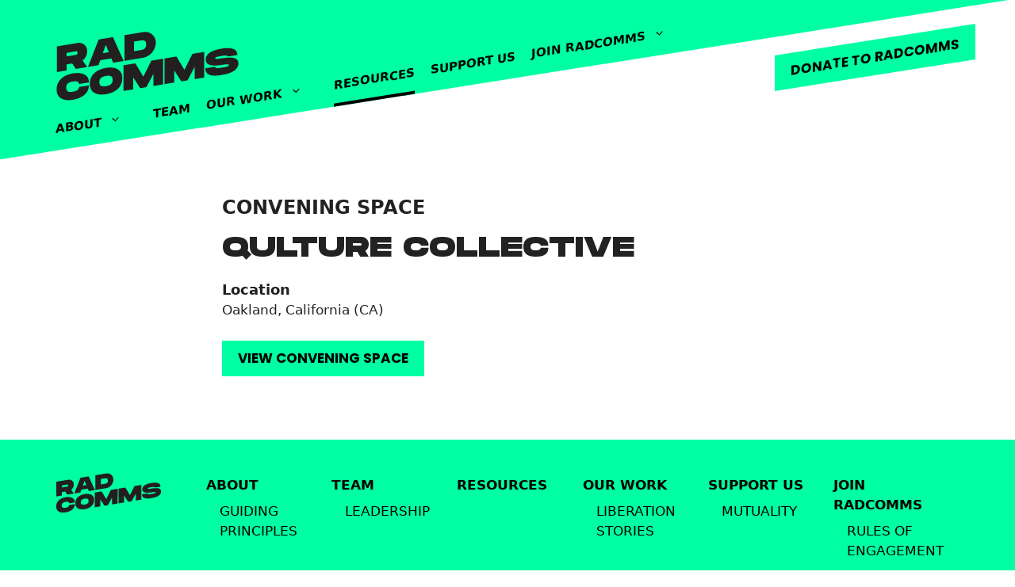

--- FILE ---
content_type: text/html; charset=UTF-8
request_url: https://radcommsnetwork.org/resources/qulture-collective/
body_size: 13942
content:
<!DOCTYPE html>
<html lang="en-US">
<head>
	<meta charset="UTF-8">
	<link rel="profile" href="https://gmpg.org/xfn/11">
	<meta name='robots' content='index, follow, max-image-preview:large, max-snippet:-1, max-video-preview:-1' />
<meta name="dlm-version" content="4.7.70"><meta name="viewport" content="width=device-width, initial-scale=1">
	<!-- This site is optimized with the Yoast SEO plugin v19.12 - https://yoast.com/wordpress/plugins/seo/ -->
	<title>Qulture Collective - Radical Communicators Network</title>
	<link rel="canonical" href="https://radcommsnetwork.org/resources/qulture-collective/" />
	<meta property="og:locale" content="en_US" />
	<meta property="og:type" content="article" />
	<meta property="og:title" content="Qulture Collective - Radical Communicators Network" />
	<meta property="og:url" content="https://radcommsnetwork.org/resources/qulture-collective/" />
	<meta property="og:site_name" content="Radical Communicators Network" />
	<meta name="twitter:card" content="summary_large_image" />
	<script type="application/ld+json" class="yoast-schema-graph">{"@context":"https://schema.org","@graph":[{"@type":"WebPage","@id":"https://radcommsnetwork.org/resources/qulture-collective/","url":"https://radcommsnetwork.org/resources/qulture-collective/","name":"Qulture Collective - Radical Communicators Network","isPartOf":{"@id":"https://www.radcommsnetwork.org/#website"},"datePublished":"2022-02-16T08:06:33+00:00","dateModified":"2022-02-16T08:06:33+00:00","breadcrumb":{"@id":"https://radcommsnetwork.org/resources/qulture-collective/#breadcrumb"},"inLanguage":"en-US","potentialAction":[{"@type":"ReadAction","target":["https://radcommsnetwork.org/resources/qulture-collective/"]}]},{"@type":"BreadcrumbList","@id":"https://radcommsnetwork.org/resources/qulture-collective/#breadcrumb","itemListElement":[{"@type":"ListItem","position":1,"name":"Home","item":"https://www.radcommsnetwork.org/"},{"@type":"ListItem","position":2,"name":"Qulture Collective"}]},{"@type":"WebSite","@id":"https://www.radcommsnetwork.org/#website","url":"https://www.radcommsnetwork.org/","name":"Radical Communicators Network","description":"","publisher":{"@id":"https://www.radcommsnetwork.org/#organization"},"potentialAction":[{"@type":"SearchAction","target":{"@type":"EntryPoint","urlTemplate":"https://www.radcommsnetwork.org/?s={search_term_string}"},"query-input":"required name=search_term_string"}],"inLanguage":"en-US"},{"@type":"Organization","@id":"https://www.radcommsnetwork.org/#organization","name":"Radical Communicators Network","url":"https://www.radcommsnetwork.org/","logo":{"@type":"ImageObject","inLanguage":"en-US","@id":"https://www.radcommsnetwork.org/#/schema/logo/image/","url":"https://radcommsnetwork.org/wp-content/uploads/2021/11/RadComms-Logo-1.svg","contentUrl":"https://radcommsnetwork.org/wp-content/uploads/2021/11/RadComms-Logo-1.svg","caption":"Radical Communicators Network"},"image":{"@id":"https://www.radcommsnetwork.org/#/schema/logo/image/"}}]}</script>
	<!-- / Yoast SEO plugin. -->


<link rel='dns-prefetch' href='//radcommsnetwork.org' />
<link href='https://fonts.gstatic.com' crossorigin rel='preconnect' />
<link href='https://fonts.googleapis.com' crossorigin rel='preconnect' />
<link rel="alternate" type="application/rss+xml" title="Radical Communicators Network &raquo; Feed" href="https://radcommsnetwork.org/feed/" />
<link rel="alternate" type="application/rss+xml" title="Radical Communicators Network &raquo; Comments Feed" href="https://radcommsnetwork.org/comments/feed/" />
<script>
window._wpemojiSettings = {"baseUrl":"https:\/\/s.w.org\/images\/core\/emoji\/14.0.0\/72x72\/","ext":".png","svgUrl":"https:\/\/s.w.org\/images\/core\/emoji\/14.0.0\/svg\/","svgExt":".svg","source":{"concatemoji":"https:\/\/radcommsnetwork.org\/wp-includes\/js\/wp-emoji-release.min.js?ver=6.1.1"}};
/*! This file is auto-generated */
!function(e,a,t){var n,r,o,i=a.createElement("canvas"),p=i.getContext&&i.getContext("2d");function s(e,t){var a=String.fromCharCode,e=(p.clearRect(0,0,i.width,i.height),p.fillText(a.apply(this,e),0,0),i.toDataURL());return p.clearRect(0,0,i.width,i.height),p.fillText(a.apply(this,t),0,0),e===i.toDataURL()}function c(e){var t=a.createElement("script");t.src=e,t.defer=t.type="text/javascript",a.getElementsByTagName("head")[0].appendChild(t)}for(o=Array("flag","emoji"),t.supports={everything:!0,everythingExceptFlag:!0},r=0;r<o.length;r++)t.supports[o[r]]=function(e){if(p&&p.fillText)switch(p.textBaseline="top",p.font="600 32px Arial",e){case"flag":return s([127987,65039,8205,9895,65039],[127987,65039,8203,9895,65039])?!1:!s([55356,56826,55356,56819],[55356,56826,8203,55356,56819])&&!s([55356,57332,56128,56423,56128,56418,56128,56421,56128,56430,56128,56423,56128,56447],[55356,57332,8203,56128,56423,8203,56128,56418,8203,56128,56421,8203,56128,56430,8203,56128,56423,8203,56128,56447]);case"emoji":return!s([129777,127995,8205,129778,127999],[129777,127995,8203,129778,127999])}return!1}(o[r]),t.supports.everything=t.supports.everything&&t.supports[o[r]],"flag"!==o[r]&&(t.supports.everythingExceptFlag=t.supports.everythingExceptFlag&&t.supports[o[r]]);t.supports.everythingExceptFlag=t.supports.everythingExceptFlag&&!t.supports.flag,t.DOMReady=!1,t.readyCallback=function(){t.DOMReady=!0},t.supports.everything||(n=function(){t.readyCallback()},a.addEventListener?(a.addEventListener("DOMContentLoaded",n,!1),e.addEventListener("load",n,!1)):(e.attachEvent("onload",n),a.attachEvent("onreadystatechange",function(){"complete"===a.readyState&&t.readyCallback()})),(e=t.source||{}).concatemoji?c(e.concatemoji):e.wpemoji&&e.twemoji&&(c(e.twemoji),c(e.wpemoji)))}(window,document,window._wpemojiSettings);
</script>
<style>
img.wp-smiley,
img.emoji {
	display: inline !important;
	border: none !important;
	box-shadow: none !important;
	height: 1em !important;
	width: 1em !important;
	margin: 0 0.07em !important;
	vertical-align: -0.1em !important;
	background: none !important;
	padding: 0 !important;
}
</style>
	<link rel='stylesheet' id='radcomms-css' href='https://radcommsnetwork.org/wp-content/themes/radcomms/css/radcomms.css?ver=6.1.1' type='text/css' media='all' />
<link rel='stylesheet' id='menu-icon-font-awesome-css' href='https://radcommsnetwork.org/wp-content/plugins/menu-icons/css/fontawesome/css/all.min.css?ver=5.15.4' type='text/css' media='all' />
<link rel='stylesheet' id='menu-icons-extra-css' href='https://radcommsnetwork.org/wp-content/plugins/menu-icons/css/extra.min.css?ver=0.13.2' type='text/css' media='all' />
<link rel='stylesheet' id='wp-block-library-css' href='https://radcommsnetwork.org/wp-includes/css/dist/block-library/style.min.css?ver=6.1.1' type='text/css' media='all' />
<style id='radcomms-blocks-members-map-style-inline-css' type='text/css'>
/*!**********************************************************************************************************************************************************************************************************************************************************!*\
  !*** css ./node_modules/css-loader/dist/cjs.js??ruleSet[1].rules[3].use[1]!./node_modules/postcss-loader/dist/cjs.js??ruleSet[1].rules[3].use[2]!./node_modules/sass-loader/dist/cjs.js??ruleSet[1].rules[3].use[3]!./blocks/members-map/src/style.scss ***!
  \**********************************************************************************************************************************************************************************************************************************************************/
/**
 * The following styles get applied both on the front of your site
 * and in the editor.
 *
 * Replace them with your own styles or remove the file completely.
 */
.wp-block-radcomms-blocks-members-map .map-wrapper {
  position: relative;
}
.wp-block-radcomms-blocks-members-map .st0 {
  fill: #FFF;
}
.wp-block-radcomms-blocks-members-map .st1 {
  fill: #00FFA2;
  stroke: #000000;
}
.wp-block-radcomms-blocks-members-map .svg-click.activeState, .wp-block-radcomms-blocks-members-map .svg-click.activeState .st0 {
  fill: #B2B4B7;
}
.wp-block-radcomms-blocks-members-map .pin {
  position: absolute;
}
.wp-block-radcomms-blocks-members-map .pin svg:hover {
  z-index: 1000;
}
.wp-block-radcomms-blocks-members-map .pin svg:hover + .pin-info {
  background-color: #00FFA2;
  border: 1px solid #000;
  display: block;
  font-size: 18px;
  font-weight: 800;
  padding: 2px 8px;
  pointer-events: none;
  position: relative;
  text-transform: uppercase;
  transform: translate(-50%, -58px);
  white-space: nowrap;
  z-index: 1001;
}
.wp-block-radcomms-blocks-members-map .pin svg:hover + .pin-info:after {
  background-color: #00FFA2;
  bottom: -1px;
  content: "";
  height: 2px;
  left: 50%;
  margin-left: -13px;
  position: absolute;
  width: 26px;
}
.wp-block-radcomms-blocks-members-map .pin svg {
  height: 40px;
  left: -15px;
  position: absolute;
  top: -42px;
  width: 30px;
}
.wp-block-radcomms-blocks-members-map .pin .pin-info {
  display: none;
}
.wp-block-radcomms-blocks-members-map svg {
  enable-background: new 0 0 840 536;
}
.wp-block-radcomms-blocks-members-map .map-data {
  display: none;
}

/*# sourceMappingURL=style-index.css.map*/
</style>
<style id='radcomms-blocks-resources-list-style-inline-css' type='text/css'>
/*!*************************************************************************************************************************************************************************************************************************************************************!*\
  !*** css ./node_modules/css-loader/dist/cjs.js??ruleSet[1].rules[3].use[1]!./node_modules/postcss-loader/dist/cjs.js??ruleSet[1].rules[3].use[2]!./node_modules/sass-loader/dist/cjs.js??ruleSet[1].rules[3].use[3]!./blocks/resources-list/src/style.scss ***!
  \*************************************************************************************************************************************************************************************************************************************************************/
/**
 * The following styles get applied both on the front of your site
 * and in the editor.
 *
 * Replace them with your own styles or remove the file completely.
 */
.wp-block-radcomms-blocks-resources-list .wp-block-group__inner-container {
  padding-top: 0 !important;
}
.wp-block-radcomms-blocks-resources-list .resources-filters {
  margin: 0 auto 40px;
}
.wp-block-radcomms-blocks-resources-list .filters .filter {
  margin-bottom: 20px;
}
.wp-block-radcomms-blocks-resources-list .filters h2 {
  margin-bottom: 10px;
  text-align: center;
  white-space: nowrap;
}
.wp-block-radcomms-blocks-resources-list .filters h2 .rc-arrow {
  border-style: solid;
  border-color: #00BF7A transparent transparent transparent;
  border-width: 12px 12px 0 12px;
  display: block;
  height: 0;
  margin: 10px auto;
  width: 0;
}
.wp-block-radcomms-blocks-resources-list .filters input {
  width: 100%;
}
.wp-block-radcomms-blocks-resources-list .filters .twitter-typeahead {
  display: block !important;
}
.wp-block-radcomms-blocks-resources-list .filters .twitter-typeahead .tt-menu {
  background-color: #FFF;
  border: 1px solid #707070;
  margin-top: -1px;
  max-height: 33vh;
  overflow: auto;
  width: 100%;
}
.wp-block-radcomms-blocks-resources-list .filters .twitter-typeahead .tt-suggestion {
  padding: 5px 15px;
}
.wp-block-radcomms-blocks-resources-list .filters .twitter-typeahead .tt-suggestion.tt-cursor, .wp-block-radcomms-blocks-resources-list .filters .twitter-typeahead .tt-suggestion:hover {
  background-color: #D8D9DA;
}
.wp-block-radcomms-blocks-resources-list .pills {
  margin-bottom: 20px;
  min-height: 40px;
}
.wp-block-radcomms-blocks-resources-list .pills .pill {
  background-color: #D8D9DA;
  display: inline-block;
  margin: 0 10px 10px 0;
  padding: 3px 8px;
  white-space: nowrap;
}
.wp-block-radcomms-blocks-resources-list .pills .pill .close {
  cursor: pointer;
  display: inline-block;
  margin: -12px -12px -12px 0;
  padding: 12px;
  transform: rotate(45deg);
}
.wp-block-radcomms-blocks-resources-list .result {
  position: relative;
}
.wp-block-radcomms-blocks-resources-list .link {
  display: none;
  word-break: break-word;
}
.wp-block-radcomms-blocks-resources-list table, .wp-block-radcomms-blocks-resources-list td, .wp-block-radcomms-blocks-resources-list th {
  border: 0;
}
.wp-block-radcomms-blocks-resources-list table {
  border-collapse: collapse;
}
.wp-block-radcomms-blocks-resources-list table tbody tr {
  border-top: 1px solid #00bf7a;
}
.wp-block-radcomms-blocks-resources-list table tbody tr:first-child {
  border: none;
}
.wp-block-radcomms-blocks-resources-list table th, .wp-block-radcomms-blocks-resources-list table td {
  text-align: left;
}
.wp-block-radcomms-blocks-resources-list table th:first-child, .wp-block-radcomms-blocks-resources-list table td:first-child {
  padding-left: 0;
}
.wp-block-radcomms-blocks-resources-list .accordion-item .rc-arrow {
  border-style: solid;
  border-color: #FFF transparent transparent transparent;
  border-width: 12px 12px 0 12px;
  display: inline-block;
  height: 0;
  margin: 0 10px 2px 5px;
  width: 0;
  transform: rotate(-90deg);
  transition: all 0.3s;
}
.wp-block-radcomms-blocks-resources-list .accordion-item thead tr {
  background-color: #FFF;
  box-shadow: inset 0 -1px 0 #00BF7A;
  font-weight: 800;
  margin-bottom: -1px;
  transition: all 0.3s;
  top: 0;
  white-space: nowrap;
}
.wp-block-radcomms-blocks-resources-list .accordion-item.show .rc-arrow {
  transform: rotate(0deg);
}
.wp-block-radcomms-blocks-resources-list .accordion-header {
  background-color: #000;
  color: #FFF;
  margin-bottom: 40px;
  padding: 8px;
  position: -webkit-sticky;
  position: sticky;
  top: 0;
  z-index: 9;
}
.wp-block-radcomms-blocks-resources-list .accordion-header h2 {
  margin: 0;
  padding-left: 40px;
  text-indent: -40px;
}
.wp-block-radcomms-blocks-resources-list .accordion-content .wrapper {
  overflow-x: scroll;
}
.wp-block-radcomms-blocks-resources-list .to-top {
  background-color: #000;
  bottom: 0;
  color: #FFF;
  display: none;
  cursor: pointer;
  font-size: 12px;
  height: 50px;
  line-height: 15px;
  right: 20px;
  padding: 4px;
  width: 50px;
  position: fixed;
  text-align: center;
  z-index: 20;
}
@media screen and (min-width: 768px) {
  .wp-block-radcomms-blocks-resources-list .filters {
    display: flex;
  }
  .wp-block-radcomms-blocks-resources-list .filters .filter {
    margin-right: 60px;
    position: relative;
  }
  .wp-block-radcomms-blocks-resources-list .filters .filter:hover .filter-input {
    display: block;
  }
  .wp-block-radcomms-blocks-resources-list .filters .filter .filter-input {
    display: none;
    left: 50%;
    position: absolute;
    transform: translate(-50%, 0);
    width: 220px;
    z-index: 10;
  }
  .wp-block-radcomms-blocks-resources-list .filters .twitter-typeahead .tt-menu {
    width: 220px;
  }
  .wp-block-radcomms-blocks-resources-list .resources-filters {
    max-width: 720px;
  }
  .wp-block-radcomms-blocks-resources-list .link {
    display: inline;
  }
  .wp-block-radcomms-blocks-resources-list .icon {
    display: none;
  }
  .wp-block-radcomms-blocks-resources-list .accordion-item.show thead tr {
    position: -webkit-sticky;
    position: sticky;
    top: 40px;
    z-index: 8;
  }
  .wp-block-radcomms-blocks-resources-list .accordion-content .wrapper {
    overflow-x: visible;
  }
}
@media screen and (min-width: 1400px) {
  .wp-block-radcomms-blocks-resources-list .resources-filters {
    max-width: 980px;
  }
}

/*# sourceMappingURL=style-index.css.map*/
</style>
<link rel='stylesheet' id='fontawesome-free-css' href='https://radcommsnetwork.org/wp-content/plugins/getwid/vendors/fontawesome-free/css/all.min.css?ver=5.5.0' type='text/css' media='all' />
<link rel='stylesheet' id='slick-css' href='https://radcommsnetwork.org/wp-content/plugins/getwid/vendors/slick/slick/slick.min.css?ver=1.9.0' type='text/css' media='all' />
<link rel='stylesheet' id='slick-theme-css' href='https://radcommsnetwork.org/wp-content/plugins/getwid/vendors/slick/slick/slick-theme.min.css?ver=1.9.0' type='text/css' media='all' />
<link rel='stylesheet' id='getwid-blocks-css' href='https://radcommsnetwork.org/wp-content/plugins/getwid/assets/css/blocks.style.css?ver=2.0.8' type='text/css' media='all' />
<style id='getwid-blocks-inline-css' type='text/css'>
.wp-block-getwid-section .wp-block-getwid-section__wrapper .wp-block-getwid-section__inner-wrapper{max-width: 1200px;}
</style>
<link rel='stylesheet' id='dashicons-css' href='https://radcommsnetwork.org/wp-includes/css/dashicons.min.css?ver=6.1.1' type='text/css' media='all' />
<link rel='stylesheet' id='classic-theme-styles-css' href='https://radcommsnetwork.org/wp-includes/css/classic-themes.min.css?ver=1' type='text/css' media='all' />
<style id='global-styles-inline-css' type='text/css'>
body{--wp--preset--color--black: #000000;--wp--preset--color--cyan-bluish-gray: #abb8c3;--wp--preset--color--white: #FFFFFF;--wp--preset--color--pale-pink: #f78da7;--wp--preset--color--vivid-red: #cf2e2e;--wp--preset--color--luminous-vivid-orange: #ff6900;--wp--preset--color--luminous-vivid-amber: #fcb900;--wp--preset--color--light-green-cyan: #7bdcb5;--wp--preset--color--vivid-green-cyan: #00d084;--wp--preset--color--pale-cyan-blue: #8ed1fc;--wp--preset--color--vivid-cyan-blue: #0693e3;--wp--preset--color--vivid-purple: #9b51e0;--wp--preset--color--spring-green: #00FFA2;--wp--preset--color--neutral-gray: #606060;--wp--preset--color--jade: #00BF7A;--wp--preset--gradient--vivid-cyan-blue-to-vivid-purple: linear-gradient(135deg,rgba(6,147,227,1) 0%,rgb(155,81,224) 100%);--wp--preset--gradient--light-green-cyan-to-vivid-green-cyan: linear-gradient(135deg,rgb(122,220,180) 0%,rgb(0,208,130) 100%);--wp--preset--gradient--luminous-vivid-amber-to-luminous-vivid-orange: linear-gradient(135deg,rgba(252,185,0,1) 0%,rgba(255,105,0,1) 100%);--wp--preset--gradient--luminous-vivid-orange-to-vivid-red: linear-gradient(135deg,rgba(255,105,0,1) 0%,rgb(207,46,46) 100%);--wp--preset--gradient--very-light-gray-to-cyan-bluish-gray: linear-gradient(135deg,rgb(238,238,238) 0%,rgb(169,184,195) 100%);--wp--preset--gradient--cool-to-warm-spectrum: linear-gradient(135deg,rgb(74,234,220) 0%,rgb(151,120,209) 20%,rgb(207,42,186) 40%,rgb(238,44,130) 60%,rgb(251,105,98) 80%,rgb(254,248,76) 100%);--wp--preset--gradient--blush-light-purple: linear-gradient(135deg,rgb(255,206,236) 0%,rgb(152,150,240) 100%);--wp--preset--gradient--blush-bordeaux: linear-gradient(135deg,rgb(254,205,165) 0%,rgb(254,45,45) 50%,rgb(107,0,62) 100%);--wp--preset--gradient--luminous-dusk: linear-gradient(135deg,rgb(255,203,112) 0%,rgb(199,81,192) 50%,rgb(65,88,208) 100%);--wp--preset--gradient--pale-ocean: linear-gradient(135deg,rgb(255,245,203) 0%,rgb(182,227,212) 50%,rgb(51,167,181) 100%);--wp--preset--gradient--electric-grass: linear-gradient(135deg,rgb(202,248,128) 0%,rgb(113,206,126) 100%);--wp--preset--gradient--midnight: linear-gradient(135deg,rgb(2,3,129) 0%,rgb(40,116,252) 100%);--wp--preset--duotone--dark-grayscale: url('#wp-duotone-dark-grayscale');--wp--preset--duotone--grayscale: url('#wp-duotone-grayscale');--wp--preset--duotone--purple-yellow: url('#wp-duotone-purple-yellow');--wp--preset--duotone--blue-red: url('#wp-duotone-blue-red');--wp--preset--duotone--midnight: url('#wp-duotone-midnight');--wp--preset--duotone--magenta-yellow: url('#wp-duotone-magenta-yellow');--wp--preset--duotone--purple-green: url('#wp-duotone-purple-green');--wp--preset--duotone--blue-orange: url('#wp-duotone-blue-orange');--wp--preset--font-size--small: 13px;--wp--preset--font-size--medium: 20px;--wp--preset--font-size--large: 36px;--wp--preset--font-size--x-large: 42px;--wp--preset--spacing--20: 0.44rem;--wp--preset--spacing--30: 0.67rem;--wp--preset--spacing--40: 1rem;--wp--preset--spacing--50: 1.5rem;--wp--preset--spacing--60: 2.25rem;--wp--preset--spacing--70: 3.38rem;--wp--preset--spacing--80: 5.06rem;}:where(.is-layout-flex){gap: 0.5em;}body .is-layout-flow > .alignleft{float: left;margin-inline-start: 0;margin-inline-end: 2em;}body .is-layout-flow > .alignright{float: right;margin-inline-start: 2em;margin-inline-end: 0;}body .is-layout-flow > .aligncenter{margin-left: auto !important;margin-right: auto !important;}body .is-layout-constrained > .alignleft{float: left;margin-inline-start: 0;margin-inline-end: 2em;}body .is-layout-constrained > .alignright{float: right;margin-inline-start: 2em;margin-inline-end: 0;}body .is-layout-constrained > .aligncenter{margin-left: auto !important;margin-right: auto !important;}body .is-layout-constrained > :where(:not(.alignleft):not(.alignright):not(.alignfull)){max-width: var(--wp--style--global--content-size);margin-left: auto !important;margin-right: auto !important;}body .is-layout-constrained > .alignwide{max-width: var(--wp--style--global--wide-size);}body .is-layout-flex{display: flex;}body .is-layout-flex{flex-wrap: wrap;align-items: center;}body .is-layout-flex > *{margin: 0;}:where(.wp-block-columns.is-layout-flex){gap: 2em;}.has-black-color{color: var(--wp--preset--color--black) !important;}.has-cyan-bluish-gray-color{color: var(--wp--preset--color--cyan-bluish-gray) !important;}.has-white-color{color: var(--wp--preset--color--white) !important;}.has-pale-pink-color{color: var(--wp--preset--color--pale-pink) !important;}.has-vivid-red-color{color: var(--wp--preset--color--vivid-red) !important;}.has-luminous-vivid-orange-color{color: var(--wp--preset--color--luminous-vivid-orange) !important;}.has-luminous-vivid-amber-color{color: var(--wp--preset--color--luminous-vivid-amber) !important;}.has-light-green-cyan-color{color: var(--wp--preset--color--light-green-cyan) !important;}.has-vivid-green-cyan-color{color: var(--wp--preset--color--vivid-green-cyan) !important;}.has-pale-cyan-blue-color{color: var(--wp--preset--color--pale-cyan-blue) !important;}.has-vivid-cyan-blue-color{color: var(--wp--preset--color--vivid-cyan-blue) !important;}.has-vivid-purple-color{color: var(--wp--preset--color--vivid-purple) !important;}.has-black-background-color{background-color: var(--wp--preset--color--black) !important;}.has-cyan-bluish-gray-background-color{background-color: var(--wp--preset--color--cyan-bluish-gray) !important;}.has-white-background-color{background-color: var(--wp--preset--color--white) !important;}.has-pale-pink-background-color{background-color: var(--wp--preset--color--pale-pink) !important;}.has-vivid-red-background-color{background-color: var(--wp--preset--color--vivid-red) !important;}.has-luminous-vivid-orange-background-color{background-color: var(--wp--preset--color--luminous-vivid-orange) !important;}.has-luminous-vivid-amber-background-color{background-color: var(--wp--preset--color--luminous-vivid-amber) !important;}.has-light-green-cyan-background-color{background-color: var(--wp--preset--color--light-green-cyan) !important;}.has-vivid-green-cyan-background-color{background-color: var(--wp--preset--color--vivid-green-cyan) !important;}.has-pale-cyan-blue-background-color{background-color: var(--wp--preset--color--pale-cyan-blue) !important;}.has-vivid-cyan-blue-background-color{background-color: var(--wp--preset--color--vivid-cyan-blue) !important;}.has-vivid-purple-background-color{background-color: var(--wp--preset--color--vivid-purple) !important;}.has-black-border-color{border-color: var(--wp--preset--color--black) !important;}.has-cyan-bluish-gray-border-color{border-color: var(--wp--preset--color--cyan-bluish-gray) !important;}.has-white-border-color{border-color: var(--wp--preset--color--white) !important;}.has-pale-pink-border-color{border-color: var(--wp--preset--color--pale-pink) !important;}.has-vivid-red-border-color{border-color: var(--wp--preset--color--vivid-red) !important;}.has-luminous-vivid-orange-border-color{border-color: var(--wp--preset--color--luminous-vivid-orange) !important;}.has-luminous-vivid-amber-border-color{border-color: var(--wp--preset--color--luminous-vivid-amber) !important;}.has-light-green-cyan-border-color{border-color: var(--wp--preset--color--light-green-cyan) !important;}.has-vivid-green-cyan-border-color{border-color: var(--wp--preset--color--vivid-green-cyan) !important;}.has-pale-cyan-blue-border-color{border-color: var(--wp--preset--color--pale-cyan-blue) !important;}.has-vivid-cyan-blue-border-color{border-color: var(--wp--preset--color--vivid-cyan-blue) !important;}.has-vivid-purple-border-color{border-color: var(--wp--preset--color--vivid-purple) !important;}.has-vivid-cyan-blue-to-vivid-purple-gradient-background{background: var(--wp--preset--gradient--vivid-cyan-blue-to-vivid-purple) !important;}.has-light-green-cyan-to-vivid-green-cyan-gradient-background{background: var(--wp--preset--gradient--light-green-cyan-to-vivid-green-cyan) !important;}.has-luminous-vivid-amber-to-luminous-vivid-orange-gradient-background{background: var(--wp--preset--gradient--luminous-vivid-amber-to-luminous-vivid-orange) !important;}.has-luminous-vivid-orange-to-vivid-red-gradient-background{background: var(--wp--preset--gradient--luminous-vivid-orange-to-vivid-red) !important;}.has-very-light-gray-to-cyan-bluish-gray-gradient-background{background: var(--wp--preset--gradient--very-light-gray-to-cyan-bluish-gray) !important;}.has-cool-to-warm-spectrum-gradient-background{background: var(--wp--preset--gradient--cool-to-warm-spectrum) !important;}.has-blush-light-purple-gradient-background{background: var(--wp--preset--gradient--blush-light-purple) !important;}.has-blush-bordeaux-gradient-background{background: var(--wp--preset--gradient--blush-bordeaux) !important;}.has-luminous-dusk-gradient-background{background: var(--wp--preset--gradient--luminous-dusk) !important;}.has-pale-ocean-gradient-background{background: var(--wp--preset--gradient--pale-ocean) !important;}.has-electric-grass-gradient-background{background: var(--wp--preset--gradient--electric-grass) !important;}.has-midnight-gradient-background{background: var(--wp--preset--gradient--midnight) !important;}.has-small-font-size{font-size: var(--wp--preset--font-size--small) !important;}.has-medium-font-size{font-size: var(--wp--preset--font-size--medium) !important;}.has-large-font-size{font-size: var(--wp--preset--font-size--large) !important;}.has-x-large-font-size{font-size: var(--wp--preset--font-size--x-large) !important;}
.wp-block-navigation a:where(:not(.wp-element-button)){color: inherit;}
:where(.wp-block-columns.is-layout-flex){gap: 2em;}
.wp-block-pullquote{font-size: 1.5em;line-height: 1.6;}
</style>
<link rel='stylesheet' id='stripe-handler-ng-style-css' href='https://radcommsnetwork.org/wp-content/plugins/stripe-payments/public/assets/css/public.css?ver=2.0.72' type='text/css' media='all' />
<link rel='stylesheet' id='wp-post-modal-css' href='https://radcommsnetwork.org/wp-content/plugins/wp-post-modal/public/css/wp-post-modal-public.css?ver=1.0.0' type='text/css' media='all' />
<link rel='stylesheet' id='generate-widget-areas-css' href='https://radcommsnetwork.org/wp-content/themes/generatepress/assets/css/components/widget-areas.min.css?ver=3.2.4' type='text/css' media='all' />
<link rel='stylesheet' id='generate-style-css' href='https://radcommsnetwork.org/wp-content/themes/generatepress/assets/css/main.min.css?ver=3.2.4' type='text/css' media='all' />
<style id='generate-style-inline-css' type='text/css'>
body{background-color:var(--base-2);color:var(--contrast);}a{color:#00bf7a;}a:hover, a:focus{text-decoration:underline;}.entry-title a, .site-branding a, a.button, .wp-block-button__link, .main-navigation a{text-decoration:none;}a:hover, a:focus, a:active{color:#00bf7a;}.wp-block-group__inner-container{max-width:1200px;margin-left:auto;margin-right:auto;}.site-header .header-image{width:260px;}:root{--contrast:#222222;--contrast-2:#575760;--contrast-3:#b2b2be;--base:#f0f0f0;--base-2:#f7f8f9;--base-3:#ffffff;--accent:#1e73be;}.has-contrast-color{color:var(--contrast);}.has-contrast-background-color{background-color:var(--contrast);}.has-contrast-2-color{color:var(--contrast-2);}.has-contrast-2-background-color{background-color:var(--contrast-2);}.has-contrast-3-color{color:var(--contrast-3);}.has-contrast-3-background-color{background-color:var(--contrast-3);}.has-base-color{color:var(--base);}.has-base-background-color{background-color:var(--base);}.has-base-2-color{color:var(--base-2);}.has-base-2-background-color{background-color:var(--base-2);}.has-base-3-color{color:var(--base-3);}.has-base-3-background-color{background-color:var(--base-3);}.has-accent-color{color:var(--accent);}.has-accent-background-color{background-color:var(--accent);}h1{font-family:inherit;font-weight:800;text-transform:uppercase;font-size:36px;line-height:1em;}h2{font-family:inherit;font-weight:800;text-transform:uppercase;font-size:24px;line-height:1.16em;}h3{font-family:inherit;font-weight:800;text-transform:initial;font-size:18px;line-height:1.5em;}.top-bar{background-color:#636363;color:#ffffff;}.top-bar a{color:#ffffff;}.top-bar a:hover{color:#303030;}.site-header{background-color:var(--base-3);}.main-title a,.main-title a:hover{color:var(--contrast);}.site-description{color:var(--contrast-2);}.mobile-menu-control-wrapper .menu-toggle,.mobile-menu-control-wrapper .menu-toggle:hover,.mobile-menu-control-wrapper .menu-toggle:focus,.has-inline-mobile-toggle #site-navigation.toggled{background-color:rgba(0, 0, 0, 0.02);}.main-navigation,.main-navigation ul ul{background-color:var(--base-3);}.main-navigation .main-nav ul li a, .main-navigation .menu-toggle, .main-navigation .menu-bar-items{color:var(--contrast);}.main-navigation .main-nav ul li:not([class*="current-menu-"]):hover > a, .main-navigation .main-nav ul li:not([class*="current-menu-"]):focus > a, .main-navigation .main-nav ul li.sfHover:not([class*="current-menu-"]) > a, .main-navigation .menu-bar-item:hover > a, .main-navigation .menu-bar-item.sfHover > a{color:var(--accent);}button.menu-toggle:hover,button.menu-toggle:focus{color:var(--contrast);}.main-navigation .main-nav ul li[class*="current-menu-"] > a{color:var(--accent);}.navigation-search input[type="search"],.navigation-search input[type="search"]:active, .navigation-search input[type="search"]:focus, .main-navigation .main-nav ul li.search-item.active > a, .main-navigation .menu-bar-items .search-item.active > a{color:var(--accent);}.main-navigation ul ul{background-color:var(--base);}.separate-containers .inside-article, .separate-containers .comments-area, .separate-containers .page-header, .one-container .container, .separate-containers .paging-navigation, .inside-page-header{background-color:var(--base-3);}.entry-title a{color:var(--contrast);}.entry-title a:hover{color:var(--contrast-2);}.entry-meta{color:var(--contrast-2);}.sidebar .widget{background-color:var(--base-3);}.footer-widgets{background-color:var(--base-3);}.site-info{background-color:var(--base-3);}input[type="text"],input[type="email"],input[type="url"],input[type="password"],input[type="search"],input[type="tel"],input[type="number"],textarea,select{color:var(--contrast);background-color:var(--base-2);border-color:var(--base);}input[type="text"]:focus,input[type="email"]:focus,input[type="url"]:focus,input[type="password"]:focus,input[type="search"]:focus,input[type="tel"]:focus,input[type="number"]:focus,textarea:focus,select:focus{color:var(--contrast);background-color:var(--base-2);border-color:var(--contrast-3);}button,html input[type="button"],input[type="reset"],input[type="submit"],a.button,a.wp-block-button__link:not(.has-background){color:#ffffff;background-color:#55555e;}button:hover,html input[type="button"]:hover,input[type="reset"]:hover,input[type="submit"]:hover,a.button:hover,button:focus,html input[type="button"]:focus,input[type="reset"]:focus,input[type="submit"]:focus,a.button:focus,a.wp-block-button__link:not(.has-background):active,a.wp-block-button__link:not(.has-background):focus,a.wp-block-button__link:not(.has-background):hover{color:#ffffff;background-color:#3f4047;}a.generate-back-to-top{background-color:rgba( 0,0,0,0.4 );color:#ffffff;}a.generate-back-to-top:hover,a.generate-back-to-top:focus{background-color:rgba( 0,0,0,0.6 );color:#ffffff;}@media (max-width:768px){.main-navigation .menu-bar-item:hover > a, .main-navigation .menu-bar-item.sfHover > a{background:none;color:var(--contrast);}}.nav-below-header .main-navigation .inside-navigation.grid-container, .nav-above-header .main-navigation .inside-navigation.grid-container{padding:0px 20px 0px 20px;}.site-main .wp-block-group__inner-container{padding:40px;}.separate-containers .paging-navigation{padding-top:20px;padding-bottom:20px;}.entry-content .alignwide, body:not(.no-sidebar) .entry-content .alignfull{margin-left:-40px;width:calc(100% + 80px);max-width:calc(100% + 80px);}.rtl .menu-item-has-children .dropdown-menu-toggle{padding-left:20px;}.rtl .main-navigation .main-nav ul li.menu-item-has-children > a{padding-right:20px;}@media (max-width:768px){.separate-containers .inside-article, .separate-containers .comments-area, .separate-containers .page-header, .separate-containers .paging-navigation, .one-container .site-content, .inside-page-header{padding:30px;}.site-main .wp-block-group__inner-container{padding:30px;}.inside-top-bar{padding-right:30px;padding-left:30px;}.inside-header{padding-right:30px;padding-left:30px;}.widget-area .widget{padding-top:30px;padding-right:30px;padding-bottom:30px;padding-left:30px;}.footer-widgets-container{padding-top:30px;padding-right:30px;padding-bottom:30px;padding-left:30px;}.inside-site-info{padding-right:30px;padding-left:30px;}.entry-content .alignwide, body:not(.no-sidebar) .entry-content .alignfull{margin-left:-30px;width:calc(100% + 60px);max-width:calc(100% + 60px);}.one-container .site-main .paging-navigation{margin-bottom:20px;}}/* End cached CSS */.is-right-sidebar{width:30%;}.is-left-sidebar{width:30%;}.site-content .content-area{width:100%;}@media (max-width:768px){.main-navigation .menu-toggle,.sidebar-nav-mobile:not(#sticky-placeholder){display:block;}.main-navigation ul,.gen-sidebar-nav,.main-navigation:not(.slideout-navigation):not(.toggled) .main-nav > ul,.has-inline-mobile-toggle #site-navigation .inside-navigation > *:not(.navigation-search):not(.main-nav){display:none;}.nav-align-right .inside-navigation,.nav-align-center .inside-navigation{justify-content:space-between;}}
</style>
<link rel='stylesheet' id='generate-google-fonts-css' href='https://fonts.googleapis.com/css?family=Poppins%3A300%2Cregular%2C500%2C600%2C700&#038;display=auto&#038;ver=3.2.4' type='text/css' media='all' />
<script type='text/javascript' src='https://radcommsnetwork.org/wp-includes/js/jquery/jquery.min.js?ver=3.6.1' id='jquery-core-js'></script>
<script type='text/javascript' src='https://radcommsnetwork.org/wp-includes/js/jquery/jquery-migrate.min.js?ver=3.3.2' id='jquery-migrate-js'></script>
<script type='text/javascript' src='https://radcommsnetwork.org/wp-content/themes/radcomms/js/radcomms.js?ver=6.1.1' id='radcomms-js'></script>
<script type='text/javascript' id='wp-post-modal-js-extra'>
/* <![CDATA[ */
var fromPHP = {"pluginUrl":"https:\/\/radcommsnetwork.org\/wp-content\/plugins\/wp-post-modal\/public\/","breakpoint":"768","styled":"1","disableScrolling":"1","loader":"1","ajax_url":"https:\/\/radcommsnetwork.org\/wp-admin\/admin-ajax.php","siteUrl":"https:\/\/radcommsnetwork.org","restMethod":"","iframe":"1","urlState":"","containerID":"#modal-ready","modalLinkClass":"modal-link","isAdmin":"","customizing":""};
/* ]]> */
</script>
<script type='text/javascript' src='https://radcommsnetwork.org/wp-content/plugins/wp-post-modal/public/js/wp-post-modal-public.js?ver=1.0.0' id='wp-post-modal-js'></script>
<link rel="https://api.w.org/" href="https://radcommsnetwork.org/wp-json/" /><link rel="alternate" type="application/json" href="https://radcommsnetwork.org/wp-json/wp/v2/resources/572" /><link rel="EditURI" type="application/rsd+xml" title="RSD" href="https://radcommsnetwork.org/xmlrpc.php?rsd" />
<link rel="wlwmanifest" type="application/wlwmanifest+xml" href="https://radcommsnetwork.org/wp-includes/wlwmanifest.xml" />
<meta name="generator" content="WordPress 6.1.1" />
<link rel='shortlink' href='https://radcommsnetwork.org/?p=572' />
<link rel="alternate" type="application/json+oembed" href="https://radcommsnetwork.org/wp-json/oembed/1.0/embed?url=https%3A%2F%2Fradcommsnetwork.org%2Fresources%2Fqulture-collective%2F" />
<link rel="alternate" type="text/xml+oembed" href="https://radcommsnetwork.org/wp-json/oembed/1.0/embed?url=https%3A%2F%2Fradcommsnetwork.org%2Fresources%2Fqulture-collective%2F&#038;format=xml" />
<style type="text/css">.blue-message {
background: none repeat scroll 0 0 #3399ff;
    color: #ffffff;
    text-shadow: none;
    font-size: 16px;
    line-height: 24px;
    padding: 10px;
} 
.green-message {
background: none repeat scroll 0 0 #8cc14c;
    color: #ffffff;
    text-shadow: none;
    font-size: 16px;
    line-height: 24px;
    padding: 10px;
} 
.orange-message {
background: none repeat scroll 0 0 #faa732;
    color: #ffffff;
    text-shadow: none;
    font-size: 16px;
    line-height: 24px;
    padding: 10px;
} 
.red-message {
background: none repeat scroll 0 0 #da4d31;
    color: #ffffff;
    text-shadow: none;
    font-size: 16px;
    line-height: 24px;
    padding: 10px;
} 
.grey-message {
background: none repeat scroll 0 0 #53555c;
    color: #ffffff;
    text-shadow: none;
    font-size: 16px;
    line-height: 24px;
    padding: 10px;
} 
.left-block {
background: none repeat scroll 0 0px, radial-gradient(ellipse at center center, #ffffff 0%, #f2f2f2 100%) repeat scroll 0 0 rgba(0, 0, 0, 0);
    color: #8b8e97;
    padding: 10px;
    margin: 10px;
    float: left;
} 
.right-block {
background: none repeat scroll 0 0px, radial-gradient(ellipse at center center, #ffffff 0%, #f2f2f2 100%) repeat scroll 0 0 rgba(0, 0, 0, 0);
    color: #8b8e97;
    padding: 10px;
    margin: 10px;
    float: right;
} 
.blockquotes {
background: none;
    border-left: 5px solid #f1f1f1;
    color: #8B8E97;
    font-size: 16px;
    font-style: italic;
    line-height: 22px;
    padding-left: 15px;
    padding: 10px;
    width: 60%;
    float: left;
} 
</style><link rel="icon" href="https://radcommsnetwork.org/wp-content/uploads/2021/11/favicon.ico" sizes="32x32" />
<link rel="icon" href="https://radcommsnetwork.org/wp-content/uploads/2021/11/favicon.ico" sizes="192x192" />
<link rel="apple-touch-icon" href="https://radcommsnetwork.org/wp-content/uploads/2021/11/favicon.ico" />
<meta name="msapplication-TileImage" content="https://radcommsnetwork.org/wp-content/uploads/2021/11/favicon.ico" />
		<style id="wp-custom-css">
			.bg-white {
	background-color: rgb(255 255 255);
}

.pl-2 {
	padding-left: 0.5rem; /* 8px */
}

.text-nowrap {
	text-wrap: nowrap;
}		</style>
			<!-- Global site tag (gtag.js) - Google Analytics -->
	<script async src="https://www.googletagmanager.com/gtag/js?id=G-DYXRQRGXGL"></script>
	<script>
	  window.dataLayer = window.dataLayer || [];
	  function gtag(){dataLayer.push(arguments);}
	  gtag('js', new Date());

	  gtag('config', 'G-DYXRQRGXGL');
	</script>
</head>

<body class="resources-template-default single single-resources postid-572 wp-custom-logo wp-embed-responsive radcomms-theme no-sidebar nav-below-header separate-containers header-aligned-left dropdown-hover" itemtype="https://schema.org/Blog" itemscope>
	<svg xmlns="http://www.w3.org/2000/svg" viewBox="0 0 0 0" width="0" height="0" focusable="false" role="none" style="visibility: hidden; position: absolute; left: -9999px; overflow: hidden;" ><defs><filter id="wp-duotone-dark-grayscale"><feColorMatrix color-interpolation-filters="sRGB" type="matrix" values=" .299 .587 .114 0 0 .299 .587 .114 0 0 .299 .587 .114 0 0 .299 .587 .114 0 0 " /><feComponentTransfer color-interpolation-filters="sRGB" ><feFuncR type="table" tableValues="0 0.49803921568627" /><feFuncG type="table" tableValues="0 0.49803921568627" /><feFuncB type="table" tableValues="0 0.49803921568627" /><feFuncA type="table" tableValues="1 1" /></feComponentTransfer><feComposite in2="SourceGraphic" operator="in" /></filter></defs></svg><svg xmlns="http://www.w3.org/2000/svg" viewBox="0 0 0 0" width="0" height="0" focusable="false" role="none" style="visibility: hidden; position: absolute; left: -9999px; overflow: hidden;" ><defs><filter id="wp-duotone-grayscale"><feColorMatrix color-interpolation-filters="sRGB" type="matrix" values=" .299 .587 .114 0 0 .299 .587 .114 0 0 .299 .587 .114 0 0 .299 .587 .114 0 0 " /><feComponentTransfer color-interpolation-filters="sRGB" ><feFuncR type="table" tableValues="0 1" /><feFuncG type="table" tableValues="0 1" /><feFuncB type="table" tableValues="0 1" /><feFuncA type="table" tableValues="1 1" /></feComponentTransfer><feComposite in2="SourceGraphic" operator="in" /></filter></defs></svg><svg xmlns="http://www.w3.org/2000/svg" viewBox="0 0 0 0" width="0" height="0" focusable="false" role="none" style="visibility: hidden; position: absolute; left: -9999px; overflow: hidden;" ><defs><filter id="wp-duotone-purple-yellow"><feColorMatrix color-interpolation-filters="sRGB" type="matrix" values=" .299 .587 .114 0 0 .299 .587 .114 0 0 .299 .587 .114 0 0 .299 .587 .114 0 0 " /><feComponentTransfer color-interpolation-filters="sRGB" ><feFuncR type="table" tableValues="0.54901960784314 0.98823529411765" /><feFuncG type="table" tableValues="0 1" /><feFuncB type="table" tableValues="0.71764705882353 0.25490196078431" /><feFuncA type="table" tableValues="1 1" /></feComponentTransfer><feComposite in2="SourceGraphic" operator="in" /></filter></defs></svg><svg xmlns="http://www.w3.org/2000/svg" viewBox="0 0 0 0" width="0" height="0" focusable="false" role="none" style="visibility: hidden; position: absolute; left: -9999px; overflow: hidden;" ><defs><filter id="wp-duotone-blue-red"><feColorMatrix color-interpolation-filters="sRGB" type="matrix" values=" .299 .587 .114 0 0 .299 .587 .114 0 0 .299 .587 .114 0 0 .299 .587 .114 0 0 " /><feComponentTransfer color-interpolation-filters="sRGB" ><feFuncR type="table" tableValues="0 1" /><feFuncG type="table" tableValues="0 0.27843137254902" /><feFuncB type="table" tableValues="0.5921568627451 0.27843137254902" /><feFuncA type="table" tableValues="1 1" /></feComponentTransfer><feComposite in2="SourceGraphic" operator="in" /></filter></defs></svg><svg xmlns="http://www.w3.org/2000/svg" viewBox="0 0 0 0" width="0" height="0" focusable="false" role="none" style="visibility: hidden; position: absolute; left: -9999px; overflow: hidden;" ><defs><filter id="wp-duotone-midnight"><feColorMatrix color-interpolation-filters="sRGB" type="matrix" values=" .299 .587 .114 0 0 .299 .587 .114 0 0 .299 .587 .114 0 0 .299 .587 .114 0 0 " /><feComponentTransfer color-interpolation-filters="sRGB" ><feFuncR type="table" tableValues="0 0" /><feFuncG type="table" tableValues="0 0.64705882352941" /><feFuncB type="table" tableValues="0 1" /><feFuncA type="table" tableValues="1 1" /></feComponentTransfer><feComposite in2="SourceGraphic" operator="in" /></filter></defs></svg><svg xmlns="http://www.w3.org/2000/svg" viewBox="0 0 0 0" width="0" height="0" focusable="false" role="none" style="visibility: hidden; position: absolute; left: -9999px; overflow: hidden;" ><defs><filter id="wp-duotone-magenta-yellow"><feColorMatrix color-interpolation-filters="sRGB" type="matrix" values=" .299 .587 .114 0 0 .299 .587 .114 0 0 .299 .587 .114 0 0 .299 .587 .114 0 0 " /><feComponentTransfer color-interpolation-filters="sRGB" ><feFuncR type="table" tableValues="0.78039215686275 1" /><feFuncG type="table" tableValues="0 0.94901960784314" /><feFuncB type="table" tableValues="0.35294117647059 0.47058823529412" /><feFuncA type="table" tableValues="1 1" /></feComponentTransfer><feComposite in2="SourceGraphic" operator="in" /></filter></defs></svg><svg xmlns="http://www.w3.org/2000/svg" viewBox="0 0 0 0" width="0" height="0" focusable="false" role="none" style="visibility: hidden; position: absolute; left: -9999px; overflow: hidden;" ><defs><filter id="wp-duotone-purple-green"><feColorMatrix color-interpolation-filters="sRGB" type="matrix" values=" .299 .587 .114 0 0 .299 .587 .114 0 0 .299 .587 .114 0 0 .299 .587 .114 0 0 " /><feComponentTransfer color-interpolation-filters="sRGB" ><feFuncR type="table" tableValues="0.65098039215686 0.40392156862745" /><feFuncG type="table" tableValues="0 1" /><feFuncB type="table" tableValues="0.44705882352941 0.4" /><feFuncA type="table" tableValues="1 1" /></feComponentTransfer><feComposite in2="SourceGraphic" operator="in" /></filter></defs></svg><svg xmlns="http://www.w3.org/2000/svg" viewBox="0 0 0 0" width="0" height="0" focusable="false" role="none" style="visibility: hidden; position: absolute; left: -9999px; overflow: hidden;" ><defs><filter id="wp-duotone-blue-orange"><feColorMatrix color-interpolation-filters="sRGB" type="matrix" values=" .299 .587 .114 0 0 .299 .587 .114 0 0 .299 .587 .114 0 0 .299 .587 .114 0 0 " /><feComponentTransfer color-interpolation-filters="sRGB" ><feFuncR type="table" tableValues="0.098039215686275 1" /><feFuncG type="table" tableValues="0 0.66274509803922" /><feFuncB type="table" tableValues="0.84705882352941 0.41960784313725" /><feFuncA type="table" tableValues="1 1" /></feComponentTransfer><feComposite in2="SourceGraphic" operator="in" /></filter></defs></svg><a class="screen-reader-text skip-link" href="#content" title="Skip to content">Skip to content</a>		<header class="site-header" id="masthead" aria-label="Site"  itemtype="https://schema.org/WPHeader" itemscope>
			<div class="inside-header grid-container">
				<div class="site-logo">
					<a href="https://radcommsnetwork.org/" rel="home">
						<img  class="header-image is-logo-image" alt="Radical Communicators Network" src="https://radcommsnetwork.org/wp-content/uploads/2021/11/RadComms-Logo-1.svg" width="0" height="0" />
					</a>
				</div>			<div class="header-widget">
				<aside id="block-9" class="widget inner-padding widget_block">
<div class="is-layout-flex wp-block-buttons">
<div class="wp-block-button is-style-skew"><a class="wp-block-button__link has-black-color has-spring-green-background-color has-text-color has-background" href="/supportus">DONATE TO RADCOMMS</a></div>
</div>
</aside><aside id="nav_menu-3" class="widget inner-padding widget_nav_menu"></aside>			</div>
						</div>
		</header>
				<nav class="main-navigation sub-menu-right" id="site-navigation" aria-label="Primary"  itemtype="https://schema.org/SiteNavigationElement" itemscope>
			<div class="inside-navigation grid-container">
								<button class="menu-toggle" aria-controls="primary-menu" aria-expanded="false">
					<span class="gp-icon icon-menu-bars"><svg viewBox="0 0 512 512" aria-hidden="true" xmlns="http://www.w3.org/2000/svg" width="1em" height="1em"><path d="M0 96c0-13.255 10.745-24 24-24h464c13.255 0 24 10.745 24 24s-10.745 24-24 24H24c-13.255 0-24-10.745-24-24zm0 160c0-13.255 10.745-24 24-24h464c13.255 0 24 10.745 24 24s-10.745 24-24 24H24c-13.255 0-24-10.745-24-24zm0 160c0-13.255 10.745-24 24-24h464c13.255 0 24 10.745 24 24s-10.745 24-24 24H24c-13.255 0-24-10.745-24-24z" /></svg><svg viewBox="0 0 512 512" aria-hidden="true" xmlns="http://www.w3.org/2000/svg" width="1em" height="1em"><path d="M71.029 71.029c9.373-9.372 24.569-9.372 33.942 0L256 222.059l151.029-151.03c9.373-9.372 24.569-9.372 33.942 0 9.372 9.373 9.372 24.569 0 33.942L289.941 256l151.03 151.029c9.372 9.373 9.372 24.569 0 33.942-9.373 9.372-24.569 9.372-33.942 0L256 289.941l-151.029 151.03c-9.373 9.372-24.569 9.372-33.942 0-9.372-9.373-9.372-24.569 0-33.942L222.059 256 71.029 104.971c-9.372-9.373-9.372-24.569 0-33.942z" /></svg></span><span class="mobile-menu">Menu</span>				</button>
				<div id="primary-menu" class="main-nav"><ul id="menu-main" class=" menu sf-menu"><li id="menu-item-79" class="menu-item menu-item-type-post_type menu-item-object-page menu-item-has-children menu-item-79"><a href="https://radcommsnetwork.org/about/">About<span role="presentation" class="dropdown-menu-toggle"><span class="gp-icon icon-arrow"><svg viewBox="0 0 330 512" aria-hidden="true" xmlns="http://www.w3.org/2000/svg" width="1em" height="1em"><path d="M305.913 197.085c0 2.266-1.133 4.815-2.833 6.514L171.087 335.593c-1.7 1.7-4.249 2.832-6.515 2.832s-4.815-1.133-6.515-2.832L26.064 203.599c-1.7-1.7-2.832-4.248-2.832-6.514s1.132-4.816 2.832-6.515l14.162-14.163c1.7-1.699 3.966-2.832 6.515-2.832 2.266 0 4.815 1.133 6.515 2.832l111.316 111.317 111.316-111.317c1.7-1.699 4.249-2.832 6.515-2.832s4.815 1.133 6.515 2.832l14.162 14.163c1.7 1.7 2.833 4.249 2.833 6.515z" /></svg></span></span></a>
<ul class="sub-menu">
	<li id="menu-item-1775" class="bg-white pl-2 menu-item menu-item-type-post_type menu-item-object-page menu-item-1775"><a href="https://radcommsnetwork.org/guiding-principles/">Guiding Principles</a></li>
</ul>
</li>
<li id="menu-item-95" class="menu-item menu-item-type-post_type menu-item-object-page menu-item-95"><a href="https://radcommsnetwork.org/?page_id=93">Team</a></li>
<li id="menu-item-92" class="menu-item menu-item-type-post_type menu-item-object-page menu-item-has-children menu-item-92"><a href="https://radcommsnetwork.org/our-work/">Our Work<span role="presentation" class="dropdown-menu-toggle"><span class="gp-icon icon-arrow"><svg viewBox="0 0 330 512" aria-hidden="true" xmlns="http://www.w3.org/2000/svg" width="1em" height="1em"><path d="M305.913 197.085c0 2.266-1.133 4.815-2.833 6.514L171.087 335.593c-1.7 1.7-4.249 2.832-6.515 2.832s-4.815-1.133-6.515-2.832L26.064 203.599c-1.7-1.7-2.832-4.248-2.832-6.514s1.132-4.816 2.832-6.515l14.162-14.163c1.7-1.699 3.966-2.832 6.515-2.832 2.266 0 4.815 1.133 6.515 2.832l111.316 111.317 111.316-111.317c1.7-1.699 4.249-2.832 6.515-2.832s4.815 1.133 6.515 2.832l14.162 14.163c1.7 1.7 2.833 4.249 2.833 6.515z" /></svg></span></span></a>
<ul class="sub-menu">
	<li id="menu-item-1910" class="bg-white pl-2 text-nowrap menu-item menu-item-type-post_type menu-item-object-case-studies menu-item-1910"><a href="https://radcommsnetwork.org/our-work/liberation-stories/">Liberation Stories</a></li>
</ul>
</li>
<li id="menu-item-616" class="menu-item menu-item-type-post_type menu-item-object-page menu-item-616 current-menu-item"><a href="https://radcommsnetwork.org/resources/">Resources</a></li>
<li id="menu-item-80" class="menu-item menu-item-type-post_type menu-item-object-page menu-item-80"><a href="https://radcommsnetwork.org/supportus/">Support Us</a></li>
<li id="menu-item-1778" class="menu-item menu-item-type-post_type menu-item-object-page menu-item-has-children menu-item-1778"><a href="https://radcommsnetwork.org/join/">Join Radcomms<span role="presentation" class="dropdown-menu-toggle"><span class="gp-icon icon-arrow"><svg viewBox="0 0 330 512" aria-hidden="true" xmlns="http://www.w3.org/2000/svg" width="1em" height="1em"><path d="M305.913 197.085c0 2.266-1.133 4.815-2.833 6.514L171.087 335.593c-1.7 1.7-4.249 2.832-6.515 2.832s-4.815-1.133-6.515-2.832L26.064 203.599c-1.7-1.7-2.832-4.248-2.832-6.514s1.132-4.816 2.832-6.515l14.162-14.163c1.7-1.699 3.966-2.832 6.515-2.832 2.266 0 4.815 1.133 6.515 2.832l111.316 111.317 111.316-111.317c1.7-1.699 4.249-2.832 6.515-2.832s4.815 1.133 6.515 2.832l14.162 14.163c1.7 1.7 2.833 4.249 2.833 6.515z" /></svg></span></span></a>
<ul class="sub-menu">
	<li id="menu-item-1772" class="bg-white pl-2 text-nowrap menu-item menu-item-type-post_type menu-item-object-page menu-item-1772"><a href="https://radcommsnetwork.org/rules-of-engagement/">Rules of Engagement</a></li>
	<li id="menu-item-1808" class="bg-white pl-2 text-nowrap menu-item menu-item-type-post_type menu-item-object-page menu-item-1808"><a href="https://radcommsnetwork.org/radcomms-listserv-faq/">ListServ FAQ</a></li>
</ul>
</li>
</ul></div>			</div>
		</nav>
		
	<div id="page" class="site grid-container container hfeed">
				<div id="content" class="site-content">
			<div id="modal-ready">
    <div id="primary" class="content-area">
        <main id="main" class="site-main" role="main">
  
                    <article class="resource full">
                <div class="inside-article">
                        <h2 class="resource-type">Convening Space</h2>
                        <h1 class="name">Qulture Collective</h1>

                        <div class="thumbnail">
                                                    </div>
                        
                        
                        <div class="content">
                                                    </div>

                        <div class="resource-info">
                        
                        
                        
                                                <div class="location">
                            <h3>Location</h3>
                            <p>Oakland, California (CA)</p>
                        </div>
                        
                        
                                                <div class="wp-block-button">
                            <p><a class="wp-block-button__link has-black-color has-spring-green-background-color has-text-color has-background" href="http://www.qulturecollective.com/" target="_blank" aria-label="Qulture Collective">VIEW CONVENING SPACE</a></p>
                        </div>
                        
                        
                        
                        </div>
                                    </div>
            </article>

        </main><!-- .site-main -->
    </div><!-- .content-area -->
</div>

	</div>
</div>


<div class="site-footer footer-bar-active footer-bar-align-right">
				<div id="footer-widgets" class="site footer-widgets">
				<div class="footer-widgets-container grid-container">
					<div class="inside-footer-widgets">
							<div class="footer-widget-1">
		<aside id="block-11" class="widget inner-padding widget_block widget_media_image">
<figure class="wp-block-image size-full is-resized"><img decoding="async" loading="lazy" src="https://radcommsnetwork.org/wp-content/uploads/2021/11/RadComms-Logo-1.svg" alt="RadComms" class="wp-image-8" width="158" height="90"/></figure>
</aside>	</div>
		<div class="footer-widget-2">
		<aside id="nav_menu-4" class="widget inner-padding widget_nav_menu"><div class="menu-footer-menu-container"><ul id="menu-footer-menu" class="menu"><li id="menu-item-82" class="menu-item menu-item-type-post_type menu-item-object-page menu-item-has-children menu-item-82"><a href="https://radcommsnetwork.org/about/">About</a>
<ul class="sub-menu">
	<li id="menu-item-1793" class="menu-item menu-item-type-post_type menu-item-object-page menu-item-1793"><a href="https://radcommsnetwork.org/guiding-principles/">Guiding Principles</a></li>
</ul>
</li>
<li id="menu-item-96" class="menu-item menu-item-type-post_type menu-item-object-page menu-item-has-children menu-item-96"><a href="https://radcommsnetwork.org/?page_id=93">Team</a>
<ul class="sub-menu">
	<li id="menu-item-97" class="menu-item menu-item-type-custom menu-item-object-custom menu-item-97"><a href="/team/#leadership">Leadership</a></li>
</ul>
</li>
<li id="menu-item-615" class="menu-item menu-item-type-post_type menu-item-object-page menu-item-615 current-menu-item"><a href="https://radcommsnetwork.org/resources/">Resources</a></li>
<li id="menu-item-91" class="menu-item menu-item-type-post_type menu-item-object-page menu-item-has-children menu-item-91"><a href="https://radcommsnetwork.org/our-work/">Our Work</a>
<ul class="sub-menu">
	<li id="menu-item-1913" class="menu-item menu-item-type-post_type menu-item-object-case-studies menu-item-1913"><a href="https://radcommsnetwork.org/our-work/liberation-stories/">Liberation Stories</a></li>
</ul>
</li>
<li id="menu-item-83" class="menu-item menu-item-type-post_type menu-item-object-page menu-item-has-children menu-item-83"><a href="https://radcommsnetwork.org/supportus/">Support Us</a>
<ul class="sub-menu">
	<li id="menu-item-86" class="menu-item menu-item-type-post_type menu-item-object-page menu-item-86"><a href="https://radcommsnetwork.org/supportus/mutuality/">Mutuality</a></li>
</ul>
</li>
<li id="menu-item-1783" class="menu-item menu-item-type-post_type menu-item-object-page menu-item-has-children menu-item-1783"><a href="https://radcommsnetwork.org/join/">Join Radcomms</a>
<ul class="sub-menu">
	<li id="menu-item-1794" class="menu-item menu-item-type-post_type menu-item-object-page menu-item-1794"><a href="https://radcommsnetwork.org/rules-of-engagement/">Rules of Engagement</a></li>
	<li id="menu-item-1807" class="menu-item menu-item-type-post_type menu-item-object-page menu-item-1807"><a href="https://radcommsnetwork.org/radcomms-listserv-faq/">RadComms ListServ FAQ</a></li>
</ul>
</li>
</ul></div></aside>	</div>
						</div>
				</div>
			</div>
					<footer class="site-info" aria-label="Site"  itemtype="https://schema.org/WPFooter" itemscope>
			<div class="inside-site-info grid-container">
						<div class="footer-bar">
			<aside id="nav_menu-5" class="widget inner-padding widget_nav_menu"><div class="menu-social-menu-container"><ul id="menu-social-menu" class="menu"><li id="menu-item-18" class="menu-item menu-item-type-custom menu-item-object-custom menu-item-18"><a href="https://www.instagram.com/radical_communicators_network/"><i class="_mi fab fa-instagram" aria-hidden="true" style="font-size:1em;"></i><span class="visuallyhidden">Instagram</span></a></li>
<li id="menu-item-19" class="menu-item menu-item-type-custom menu-item-object-custom menu-item-19"><a href="https://www.facebook.com/groups/radcommsnetwork/"><i class="_mi fab fa-facebook-f" aria-hidden="true" style="font-size:1em;"></i><span class="visuallyhidden">Facebook</span></a></li>
<li id="menu-item-20" class="menu-item menu-item-type-custom menu-item-object-custom menu-item-20"><a href="https://www.linkedin.com/company/radical-communicators-network"><i class="_mi fab fa-linkedin-in" aria-hidden="true" style="font-size:1em;"></i><span class="visuallyhidden">LinkedIn</span></a></li>
<li id="menu-item-21" class="menu-item menu-item-type-custom menu-item-object-custom menu-item-21"><a href="mailto:hello@radcommsnetwork.org"><i class="_mi far fa-envelope" aria-hidden="true" style="font-size:1em;"></i><span class="visuallyhidden">Email</span></a></li>
</ul></div></aside>		</div>
						<div class="copyright-bar">
					<span class="copyright">©2016–2026 Radical Communicators Network</span>				</div>
			</div>
		</footer>
		</div>

<div class="modal-wrapper styled" role="dialog" aria-modal="true"  aria-label="Popup Dialog"><div class="wp-post-modal"><button type="button" aria-label="Close" class="close-modal"> × </button><div id="modal-content"></div></div></div><script id="generate-a11y">!function(){"use strict";if("querySelector"in document&&"addEventListener"in window){var e=document.body;e.addEventListener("mousedown",function(){e.classList.add("using-mouse")}),e.addEventListener("keydown",function(){e.classList.remove("using-mouse")})}}();</script><script type='text/javascript' id='getwid-blocks-frontend-js-js-extra'>
/* <![CDATA[ */
var Getwid = {"settings":[],"ajax_url":"https:\/\/radcommsnetwork.org\/wp-admin\/admin-ajax.php","isRTL":"","nonces":{"contact_form":"2f8e5dddb8"}};
/* ]]> */
</script>
<script type='text/javascript' src='https://radcommsnetwork.org/wp-content/plugins/getwid/assets/js/frontend.blocks.js?ver=2.0.8' id='getwid-blocks-frontend-js-js'></script>
<script type='text/javascript' id='stripe-handler-ng-js-extra'>
/* <![CDATA[ */
var wpASPNG = {"iframeUrl":"https:\/\/radcommsnetwork.org\/asp-payment-box\/","ppSlug":"asp-payment-box","prefetch":"1","ckey":"5ae3a252e754650458c940a50f0244e6","aspDevMode":"1"};
/* ]]> */
</script>
<script type='text/javascript' src='https://radcommsnetwork.org/wp-content/plugins/stripe-payments/public/assets/js/stripe-handler-ng.js?ver=2.0.72' id='stripe-handler-ng-js'></script>
<script type='text/javascript' id='dlm-xhr-js-extra'>
/* <![CDATA[ */
var dlmXHRtranslations = {"error":"An error occurred while trying to download the file. Please try again."};
/* ]]> */
</script>
<script type='text/javascript' id='dlm-xhr-js-before'>
const dlmXHR = {"xhr_links":{"class":["download-link","download-button"]},"prevent_duplicates":true,"ajaxUrl":"https:\/\/radcommsnetwork.org\/wp-admin\/admin-ajax.php","nonce":"7a665ca51d"}; dlmXHRinstance = {};
</script>
<script type='text/javascript' src='https://radcommsnetwork.org/wp-content/plugins/download-monitor/assets/js/dlm-xhr.min.js?ver=4.7.70' id='dlm-xhr-js'></script>
<!--[if lte IE 11]>
<script type='text/javascript' src='https://radcommsnetwork.org/wp-content/themes/generatepress/assets/js/classList.min.js?ver=3.2.4' id='generate-classlist-js'></script>
<![endif]-->
<script type='text/javascript' id='generate-menu-js-extra'>
/* <![CDATA[ */
var generatepressMenu = {"toggleOpenedSubMenus":"1","openSubMenuLabel":"Open Sub-Menu","closeSubMenuLabel":"Close Sub-Menu"};
/* ]]> */
</script>
<script type='text/javascript' src='https://radcommsnetwork.org/wp-content/themes/generatepress/assets/js/menu.min.js?ver=3.2.4' id='generate-menu-js'></script>

</body>
</html>


--- FILE ---
content_type: text/css
request_url: https://radcommsnetwork.org/wp-content/themes/radcomms/css/radcomms.css?ver=6.1.1
body_size: 3541
content:
@media screen and (min-width: 768px){.grid-container,.wp-block-group__inner-container{max-width:760px !important}}@media screen and (min-width: 992px){.grid-container,.wp-block-group__inner-container{max-width:980px !important}.site.grid-container,.team-member.full{max-width:760px !important}}@media screen and (min-width: 1200px){.grid-container,.wp-block-group__inner-container{max-width:1180px !important}.site.grid-container,.team-member.full{max-width:760px !important}}@media screen and (min-width: 1400px){.grid-container,.wp-block-group__inner-container{max-width:1380px !important}.site.grid-container,.team-member.full{max-width:1020px !important}}@font-face{font-family:"Monument Extended Ultrabold";src:url("../assets/fonts/a4745f4b1d04fa025c6a05d891ed0126.eot");src:url("../assets/fonts/a4745f4b1d04fa025c6a05d891ed0126.eot?#iefix") format("embedded-opentype"),url("../assets/fonts/a4745f4b1d04fa025c6a05d891ed0126.woff2") format("woff2"),url("../assets/fonts/a4745f4b1d04fa025c6a05d891ed0126.woff") format("woff"),url("../assets/fonts/a4745f4b1d04fa025c6a05d891ed0126.ttf") format("truetype"),url("../assets/fonts/a4745f4b1d04fa025c6a05d891ed0126.svg#Monument Extended Ultrabold") format("svg")}.fa{font-family:FontAwesome}.fa:before,.fa:after{font-family:FontAwesome}body.radcomms-theme{background:#FFF}h1{font-family:"Monument Extended Ultrabold", sans-serif !important}h1 b,h1 strong,h2 b,h2 strong{font-weight:900}@media screen and (min-width: 768px){.site-main .wp-block-group__inner-container{padding:80px 20px !important}.separate-containers .comments-area,.separate-containers .inside-article,.separate-containers .page-header,.separate-containers .paging-navigation{padding:80px 20px !important}.separate-containers .inside-article{padding-bottom:0 !important}}html body.gutenberg-editor-page .editor-post-title__block,html body.gutenberg-editor-page .editor-default-block-appender,html body.gutenberg-editor-page .editor-block-list__block{max-width:calc(980px - 40px - 40px)}.components-select-control__input{min-height:250px !important}.is-style-skew{transform:skew(0, -9deg)}.has-background.has-black-background-color,.has-background-dim.has-black-background-color{background-color:#000000}.has-background.has-white-background-color,.has-background-dim.has-white-background-color{background-color:#FFFFFF}.has-background.has-spring-green-background-color,.has-background-dim.has-spring-green-background-color{background-color:#00FFA2}.has-background.has-neutral-gray-background-color,.has-background-dim.has-neutral-gray-background-color{background-color:#606060}.has-background.has-jade-background-color,.has-background-dim.has-jade-background-color{background-color:#00BF7A}.has-text-color.has-black-color{color:#000000}.has-text-color.has-white-color{color:#FFFFFF}.has-text-color.has-spring-green-color{color:#00FFA2}.has-text-color.has-neutral-gray-color{color:#606060}.has-text-color.has-jade-color{color:#00BF7A}.inline-contents div{display:inline-block}.m0{margin:0 !important}.p0{padding:0 !important}.site .wp-block-cover-image .wp-block-cover__inner-container,.site .wp-block-cover .wp-block-cover__inner-container,.block-editor .wp-block-cover-image .wp-block-cover__inner-container,.block-editor .wp-block-cover .wp-block-cover__inner-container{color:#000;padding:0 20px}.site .wp-block-cover-image.is-style-skew,.site .wp-block-cover.is-style-skew,.block-editor .wp-block-cover-image.is-style-skew,.block-editor .wp-block-cover.is-style-skew{margin-bottom:150px !important;margin-top:120px;overflow:hidden;padding-top:120px;padding-bottom:120px}.site .wp-block-cover-image.is-style-skew>img,.site .wp-block-cover.is-style-skew>img,.block-editor .wp-block-cover-image.is-style-skew>img,.block-editor .wp-block-cover.is-style-skew>img{height:calc(17vw + 100%);margin-top:-7.8%;transform:skew(0, 9deg)}.site .wp-block-cover-image.is-style-skew .wp-block-cover__inner-container,.site .wp-block-cover.is-style-skew .wp-block-cover__inner-container,.block-editor .wp-block-cover-image.is-style-skew .wp-block-cover__inner-container,.block-editor .wp-block-cover.is-style-skew .wp-block-cover__inner-container{transform:skew(0, 9deg)}.site .wp-block-cover-image.is-style-skew:first-child,.site .wp-block-cover.is-style-skew:first-child,.block-editor .wp-block-cover-image.is-style-skew:first-child,.block-editor .wp-block-cover.is-style-skew:first-child{margin-top:-4%}hr.wp-block-separator{border:1px solid #00BF7A;border-width:0 0 1px}.block-editor .wp-block-cover-image.is-style-skew:first-child,.block-editor .wp-block-cover.is-style-skew:first-child{margin-top:5% !important}.video-link{display:block;position:relative}.video-link:after{filter:drop-shadow(4px 4px 20px #000);content:url("[data-uri]");left:50%;position:absolute;transform:translate(-50%, -50%) scale(20%);top:50%}.video-link:hover:after,.video-link:focus:after{filter:drop-shadow(10px 10px 50px #000)}@media screen and (min-width: 768px){.site .wp-block-cover-image:first-child .wp-block-cover__inner-container,.site .wp-block-cover:first-child .wp-block-cover__inner-container,.block-editor .wp-block-cover-image:first-child .wp-block-cover__inner-container,.block-editor .wp-block-cover:first-child .wp-block-cover__inner-container{max-width:760px}.site .wp-block-cover-image:first-child.is-style-skew,.site .wp-block-cover:first-child.is-style-skew,.block-editor .wp-block-cover-image:first-child.is-style-skew,.block-editor .wp-block-cover:first-child.is-style-skew{margin-top:-19%}}@media screen and (min-width: 1200px){.site .wp-block-cover-image .wp-block-cover__inner-container,.site .wp-block-cover .wp-block-cover__inner-container,.block-editor .wp-block-cover-image .wp-block-cover__inner-container,.block-editor .wp-block-cover .wp-block-cover__inner-container{max-width:940px}.site .wp-block-cover-image:first-child.is-style-skew,.site .wp-block-cover:first-child.is-style-skew,.block-editor .wp-block-cover-image:first-child.is-style-skew,.block-editor .wp-block-cover:first-child.is-style-skew{margin-top:-19%}}@media screen and (min-width: 1400px){.site .wp-block-cover-image .wp-block-cover__inner-container,.site .wp-block-cover .wp-block-cover__inner-container,.block-editor .wp-block-cover-image .wp-block-cover__inner-container,.block-editor .wp-block-cover .wp-block-cover__inner-container{max-width:1140px}.site .wp-block-cover-image:first-child .wp-block-cover__inner-container,.site .wp-block-cover:first-child .wp-block-cover__inner-container,.block-editor .wp-block-cover-image:first-child .wp-block-cover__inner-container,.block-editor .wp-block-cover:first-child .wp-block-cover__inner-container{max-width:1020px}.site .wp-block-cover-image:first-child.is-style-skew,.site .wp-block-cover:first-child.is-style-skew,.block-editor .wp-block-cover-image:first-child.is-style-skew,.block-editor .wp-block-cover:first-child.is-style-skew{margin-top:-14%}}@media screen and (max-width: 767px){figure.wp-block-image.is-style-skew{margin:2em 0 4em}}figure.wp-block-image.is-style-skew{overflow:hidden;transition:all 0.3s;transition-timing-function:cubic-bezier(0.25, 0.1, 0.25, 1)}figure.wp-block-image.is-style-skew img{margin:-7.8% 0 -10.5%;transition:all 0.3s;transition-timing-function:cubic-bezier(0.25, 0.1, 0.25, 1);transform:skew(0, 9deg)}figure.wp-block-image.is-style-skew figcaption{display:none;margin-top:-200px;transition:all 0.3s;transition-timing-function:cubic-bezier(0.25, 0.1, 0.25, 1)}figure.wp-block-image.is-style-skew:hover,figure.wp-block-image.is-style-skew:focus{margin:calc(2em - 7.8%) 0 calc(4em - 10.5%);transform:skew(0, 0)}figure.wp-block-image.is-style-skew:hover img,figure.wp-block-image.is-style-skew:focus img{margin:0;transform:skew(0, 0)}figure.wp-block-image.is-style-skew:hover figcaption,figure.wp-block-image.is-style-skew:focus figcaption{display:block;margin-top:0.5em}ul.wp-block-post-template{margin-left:0}.wp-block-getwid-template-post-title a,.wp-block-getwid-custom-post-type__post-title a{color:#000}.wp-block-getwid-custom-post-type__post-excerpt .read-more{background-color:#00FFA2;color:#000;display:table;font-size:21px;font-weight:800;margin-top:1em;padding:5px 20px;text-transform:uppercase}.has-layout-list .wp-block-getwid-custom-post-type__post+.wp-block-getwid-custom-post-type__post{border-top:1px solid #00BF7A;padding-top:20px}.team-member h1{font-size:36px !important}.team-member h2{margin:0 !important}.team-member .headshot{margin-bottom:1em}.team-member .headshot img{height:auto;max-height:600px;max-width:100%;width:auto}.team-member .member-info{margin-bottom:2em}.team-member.full .group-name{max-width:800px}.custom-post-type-team-members h2{margin-bottom:0}.custom-post-type-team-members .wp-block-getwid-template-post-featured-image{margin-bottom:1em !important;position:relative}.custom-post-type-team-members .wp-block-getwid-template-post-featured-image:hover:after,.custom-post-type-team-members .wp-block-getwid-template-post-featured-image:focus:after{align-items:center;background-color:rgba(255,255,255,0.5);content:'View Bio';display:flex;font-size:24px;font-weight:800;height:100%;justify-content:center;left:0;position:absolute;text-transform:uppercase;top:0;width:100%}.custom-post-type-team-members .member-info{font-size:24px;font-weight:800;line-height:1.16em;margin-bottom:0.5em;min-height:108px;text-transform:uppercase}.custom-post-type-team-members .member-info div{margin:0;padding:0 !important}.custom-post-type-team-members .member-info .custom-field-city:after{content:', ';display:inline-block}.custom-post-type-team-members .getwid-columns{justify-content:center}.custom-post-type-team-members .wp-block-group__inner-container{padding:0 !important}.resource .inside-article{margin-bottom:80px}.resource .resource-info h3{margin-bottom:0}.resource .downloads ul{list-style:none;list-style-type:none;margin-left:0;padding:0}.resource .downloads li{margin-bottom:0.5em}body.radcomms-theme .modal-wrapper.styled{background:rgba(255,255,255,0.75);backdrop-filter:blur(30px);-webkit-backdrop-filter:blur(30px)}body.radcomms-theme .modal-wrapper.styled .wp-post-modal{background-color:transparent;border:none}body.radcomms-theme .modal-wrapper.styled .inside-article{background-color:transparent}.wp-block-button{font-family:Poppins, sans-serif;font-weight:800}.wp-block-button .wp-block-button__link{border-radius:0}.wp-block-button .wp-block-button__link.has-text-color.has-black-color{color:#000000}.wp-block-button .wp-block-button__link.has-text-color.has-white-color{color:#FFFFFF}.wp-block-button .wp-block-button__link.has-text-color.has-spring-green-color{color:#00FFA2}.wp-block-button .wp-block-button__link.has-text-color.has-neutral-gray-color{color:#606060}.wp-block-button .wp-block-button__link.has-text-color.has-jade-color{color:#00BF7A}.wp-block-button .wp-block-button__link:hover{background-color:#000000;color:#FFFFFF !important}.wp-block-button .wp-block-button__link:hover.has-black-background-color{background-color:#606060;color:#FFFFFF !important}#page .asp_all_buttons_container{text-align:center}#page .asp_product_buy_btn{background:#00FFA2;border:none;border-radius:0;box-shadow:none;color:#000 !important;font-size:17px;font-weight:800;height:auto;font-family:Poppins, sans-serif;line-height:25px;padding:10px 20px;text-shadow:none;text-transform:uppercase}#page .asp_product_buy_btn span{display:block}#page .asp_product_buy_btn:hover{background:#000;color:#fff !important}.site-header{background-color:#00FFA2 !important;transform:skew(0, -9deg);margin-top:calc(50vw * -0.2);padding-top:calc(50vw * 0.2);z-index:9}.site-header .inside-header{transform:skew(0, 9deg)}.main-navigation,.main-navigation ul ul{background-color:transparent !important}#site-navigation,#menu-utility{position:relative;z-index:10}#site-navigation a,#menu-utility a{color:#000;font-weight:800 !important;text-transform:uppercase}#site-navigation{transform:skew(0, -9deg)}#menu-utility{transform:skew(0, -9deg)}#menu-utility li[class*="current-menu-"]>a,#menu-utility li:hover>a,#menu-utility li.sfHover>a{border-bottom:2px solid #000}#menu-footer-menu{max-width:100%}#menu-footer-menu>li{font-weight:800;text-transform:uppercase}#menu-footer-menu>li li{font-weight:400}@media screen and (max-width: 767px){.site-header .header-widget{margin-top:0 !important}.inside-header .wp-block-button .wp-block-button__link{background-color:#000 !important;color:#FFF !important}}@media screen and (min-width: 768px){.site-logo{margin:0 -14px}.inside-header{flex-direction:row !important;height:125px;padding:25px 20px 0 !important}#site-navigation{margin:-49px 0 49px}#site-navigation .main-nav ul li[class*="current-menu-"]>a,#site-navigation .main-nav ul li:hover>a,#site-navigation .main-nav ul li.sfHover>a{background-color:transparent;border-bottom-color:#000}#site-navigation .main-nav ul li a{border-bottom:4px solid transparent;line-height:3;margin-right:20px;padding:0}#site-navigation,#site-navigation ul ul{background-color:transparent !important}.header-widget{position:absolute;right:0;top:110px}.header-widget.light{color:#FFF}.header-widget.light #menu-utility,.header-widget.light #menu-utility a{color:#FFF}#menu-utility{text-align:right}}@media screen and (min-width: 992px){.inside-header{height:110px;padding:40px 20px 0 !important}.header-widget{top:80px}}@media screen and (min-width: 1200px){.inside-header{height:100px;padding:50px 20px 0 !important}.header-widget{top:50px}}@media screen and (min-width: 1400px){.inside-header{height:90px;padding:60px 20px 0 !important}.header-widget{top:30px}}.site-footer{background-color:#00FFA2;color:#000}.site-footer .footer-widgets,.site-footer .site-info{color:#000;background-color:transparent}.site-footer .footer-widgets a,.site-footer .site-info a{color:#000}.site-footer .footer-widgets a:focus,.site-footer .footer-widgets a:hover,.site-footer .site-info a:focus,.site-footer .site-info a:hover{color:#000;text-decoration:underline}.site-footer .footer-widgets .inside-site-info,.site-footer .site-info .inside-site-info{display:block;align-items:initial;justify-content:initial}.site-footer .footer-widgets .footer-bar,.site-footer .site-info .footer-bar{font-size:1.8em;text-align:center}.site-footer .footer-widgets .footer-bar .widget_nav_menu>div>ul,.site-footer .site-info .footer-bar .widget_nav_menu>div>ul{justify-content:center}.site-footer .footer-widgets .copyright-bar,.site-footer .site-info .copyright-bar{font-size:11px;margin:auto;order:initial}.site-footer .inside-footer-widgets{display:block}.site-footer .footer-widget-1{flex:none}.site-footer .footer-widget-1 img{margin-left:-8px}.site-footer .footer-widget-2{flex-grow:1;padding-top:25px}@media screen and (min-width: 768px){.site-footer .site-info .copyright-bar{text-align:right}#menu-footer-menu{display:flex;width:100%}#menu-footer-menu>li{flex:1 1 0;padding-right:20px}}@media screen and (min-width: 992px){.site-footer .site-info .footer-bar{font-size:2.4em}.site-footer .inside-footer-widgets{display:flex}.site-footer .footer-widgets-container{padding:20px}}


--- FILE ---
content_type: text/javascript
request_url: https://radcommsnetwork.org/wp-content/themes/radcomms/js/radcomms.js?ver=6.1.1
body_size: 38
content:
(function($){
	$(document).ready(function(){
		// Navigation
		// add dark background class when cover at top of page
		if ($('#modal-ready > .wp-block-cover.is-style-skew:first-child').length) {
			$('.header-widget').addClass('light');
		}
		// skew image 
		if ($('figure.wp-block-image.is-style-skew').length) {
			$('figure.wp-block-image.is-style-skew').each(function() {
				var img = $(this).find('img');
				var imgRatio = img.height()/img.width() * 14.5;
				// set negative margins
				var negMargin = -imgRatio;
				img.css('marginBottom', negMargin + '%');
				img.data('negMargin', negMargin);
				img.hover(function() {
					$(this).css('marginBottom', 0);
				}, function() {
					$(this).css('marginBottom', negMargin + '%');
				});

			});
		}
		// Team members listing
		if ($('.custom-post-type-team-members').length) {
			$('.custom-post-type-team-members .custom-field-city').each(function() {
				if ($.trim($(this).html()) == '') {
					$(this).remove()
				}
			});
		}
	})
})(jQuery)